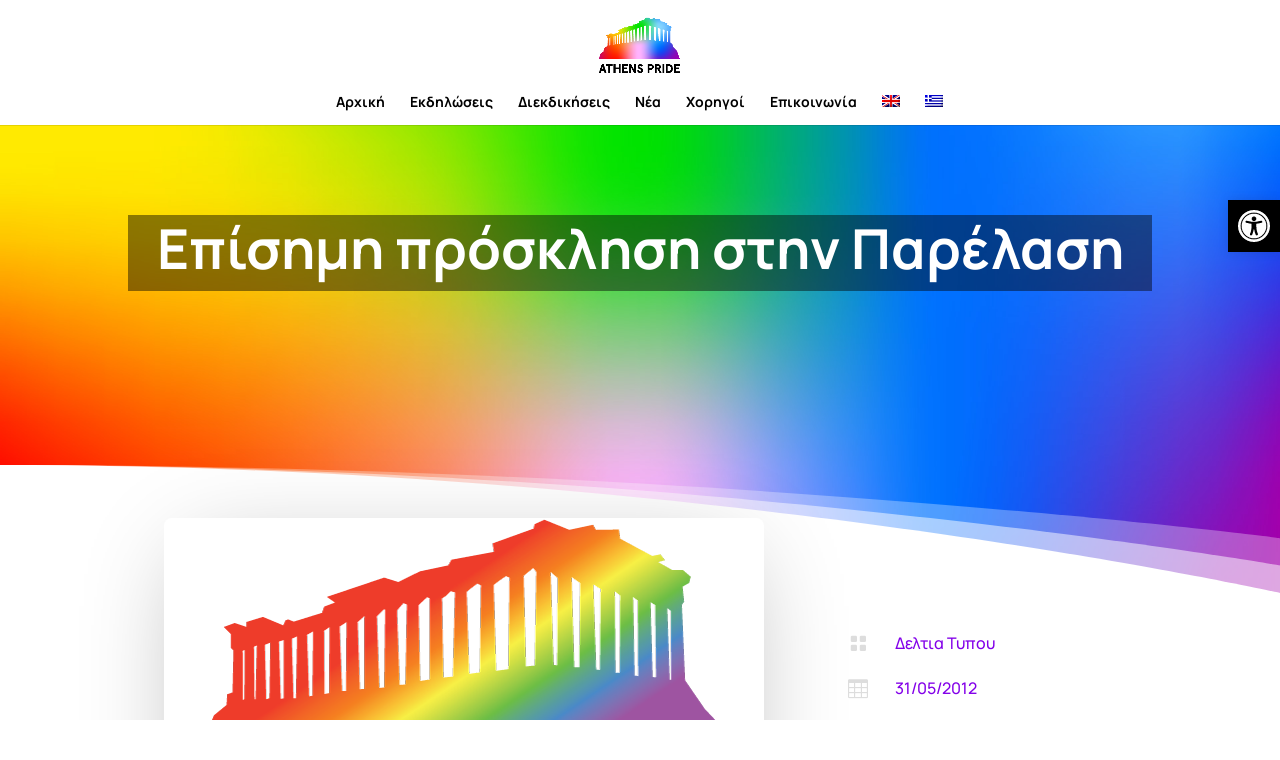

--- FILE ---
content_type: text/html; charset=utf-8
request_url: https://www.google.com/recaptcha/api2/anchor?ar=1&k=6LdynAIgAAAAAG4aRPlUmwpOVCRae35TVIRXFPlH&co=aHR0cHM6Ly9hdGhlbnNwcmlkZS5ldTo0NDM.&hl=en&v=N67nZn4AqZkNcbeMu4prBgzg&size=invisible&anchor-ms=20000&execute-ms=30000&cb=p7tfqjokrn9c
body_size: 48625
content:
<!DOCTYPE HTML><html dir="ltr" lang="en"><head><meta http-equiv="Content-Type" content="text/html; charset=UTF-8">
<meta http-equiv="X-UA-Compatible" content="IE=edge">
<title>reCAPTCHA</title>
<style type="text/css">
/* cyrillic-ext */
@font-face {
  font-family: 'Roboto';
  font-style: normal;
  font-weight: 400;
  font-stretch: 100%;
  src: url(//fonts.gstatic.com/s/roboto/v48/KFO7CnqEu92Fr1ME7kSn66aGLdTylUAMa3GUBHMdazTgWw.woff2) format('woff2');
  unicode-range: U+0460-052F, U+1C80-1C8A, U+20B4, U+2DE0-2DFF, U+A640-A69F, U+FE2E-FE2F;
}
/* cyrillic */
@font-face {
  font-family: 'Roboto';
  font-style: normal;
  font-weight: 400;
  font-stretch: 100%;
  src: url(//fonts.gstatic.com/s/roboto/v48/KFO7CnqEu92Fr1ME7kSn66aGLdTylUAMa3iUBHMdazTgWw.woff2) format('woff2');
  unicode-range: U+0301, U+0400-045F, U+0490-0491, U+04B0-04B1, U+2116;
}
/* greek-ext */
@font-face {
  font-family: 'Roboto';
  font-style: normal;
  font-weight: 400;
  font-stretch: 100%;
  src: url(//fonts.gstatic.com/s/roboto/v48/KFO7CnqEu92Fr1ME7kSn66aGLdTylUAMa3CUBHMdazTgWw.woff2) format('woff2');
  unicode-range: U+1F00-1FFF;
}
/* greek */
@font-face {
  font-family: 'Roboto';
  font-style: normal;
  font-weight: 400;
  font-stretch: 100%;
  src: url(//fonts.gstatic.com/s/roboto/v48/KFO7CnqEu92Fr1ME7kSn66aGLdTylUAMa3-UBHMdazTgWw.woff2) format('woff2');
  unicode-range: U+0370-0377, U+037A-037F, U+0384-038A, U+038C, U+038E-03A1, U+03A3-03FF;
}
/* math */
@font-face {
  font-family: 'Roboto';
  font-style: normal;
  font-weight: 400;
  font-stretch: 100%;
  src: url(//fonts.gstatic.com/s/roboto/v48/KFO7CnqEu92Fr1ME7kSn66aGLdTylUAMawCUBHMdazTgWw.woff2) format('woff2');
  unicode-range: U+0302-0303, U+0305, U+0307-0308, U+0310, U+0312, U+0315, U+031A, U+0326-0327, U+032C, U+032F-0330, U+0332-0333, U+0338, U+033A, U+0346, U+034D, U+0391-03A1, U+03A3-03A9, U+03B1-03C9, U+03D1, U+03D5-03D6, U+03F0-03F1, U+03F4-03F5, U+2016-2017, U+2034-2038, U+203C, U+2040, U+2043, U+2047, U+2050, U+2057, U+205F, U+2070-2071, U+2074-208E, U+2090-209C, U+20D0-20DC, U+20E1, U+20E5-20EF, U+2100-2112, U+2114-2115, U+2117-2121, U+2123-214F, U+2190, U+2192, U+2194-21AE, U+21B0-21E5, U+21F1-21F2, U+21F4-2211, U+2213-2214, U+2216-22FF, U+2308-230B, U+2310, U+2319, U+231C-2321, U+2336-237A, U+237C, U+2395, U+239B-23B7, U+23D0, U+23DC-23E1, U+2474-2475, U+25AF, U+25B3, U+25B7, U+25BD, U+25C1, U+25CA, U+25CC, U+25FB, U+266D-266F, U+27C0-27FF, U+2900-2AFF, U+2B0E-2B11, U+2B30-2B4C, U+2BFE, U+3030, U+FF5B, U+FF5D, U+1D400-1D7FF, U+1EE00-1EEFF;
}
/* symbols */
@font-face {
  font-family: 'Roboto';
  font-style: normal;
  font-weight: 400;
  font-stretch: 100%;
  src: url(//fonts.gstatic.com/s/roboto/v48/KFO7CnqEu92Fr1ME7kSn66aGLdTylUAMaxKUBHMdazTgWw.woff2) format('woff2');
  unicode-range: U+0001-000C, U+000E-001F, U+007F-009F, U+20DD-20E0, U+20E2-20E4, U+2150-218F, U+2190, U+2192, U+2194-2199, U+21AF, U+21E6-21F0, U+21F3, U+2218-2219, U+2299, U+22C4-22C6, U+2300-243F, U+2440-244A, U+2460-24FF, U+25A0-27BF, U+2800-28FF, U+2921-2922, U+2981, U+29BF, U+29EB, U+2B00-2BFF, U+4DC0-4DFF, U+FFF9-FFFB, U+10140-1018E, U+10190-1019C, U+101A0, U+101D0-101FD, U+102E0-102FB, U+10E60-10E7E, U+1D2C0-1D2D3, U+1D2E0-1D37F, U+1F000-1F0FF, U+1F100-1F1AD, U+1F1E6-1F1FF, U+1F30D-1F30F, U+1F315, U+1F31C, U+1F31E, U+1F320-1F32C, U+1F336, U+1F378, U+1F37D, U+1F382, U+1F393-1F39F, U+1F3A7-1F3A8, U+1F3AC-1F3AF, U+1F3C2, U+1F3C4-1F3C6, U+1F3CA-1F3CE, U+1F3D4-1F3E0, U+1F3ED, U+1F3F1-1F3F3, U+1F3F5-1F3F7, U+1F408, U+1F415, U+1F41F, U+1F426, U+1F43F, U+1F441-1F442, U+1F444, U+1F446-1F449, U+1F44C-1F44E, U+1F453, U+1F46A, U+1F47D, U+1F4A3, U+1F4B0, U+1F4B3, U+1F4B9, U+1F4BB, U+1F4BF, U+1F4C8-1F4CB, U+1F4D6, U+1F4DA, U+1F4DF, U+1F4E3-1F4E6, U+1F4EA-1F4ED, U+1F4F7, U+1F4F9-1F4FB, U+1F4FD-1F4FE, U+1F503, U+1F507-1F50B, U+1F50D, U+1F512-1F513, U+1F53E-1F54A, U+1F54F-1F5FA, U+1F610, U+1F650-1F67F, U+1F687, U+1F68D, U+1F691, U+1F694, U+1F698, U+1F6AD, U+1F6B2, U+1F6B9-1F6BA, U+1F6BC, U+1F6C6-1F6CF, U+1F6D3-1F6D7, U+1F6E0-1F6EA, U+1F6F0-1F6F3, U+1F6F7-1F6FC, U+1F700-1F7FF, U+1F800-1F80B, U+1F810-1F847, U+1F850-1F859, U+1F860-1F887, U+1F890-1F8AD, U+1F8B0-1F8BB, U+1F8C0-1F8C1, U+1F900-1F90B, U+1F93B, U+1F946, U+1F984, U+1F996, U+1F9E9, U+1FA00-1FA6F, U+1FA70-1FA7C, U+1FA80-1FA89, U+1FA8F-1FAC6, U+1FACE-1FADC, U+1FADF-1FAE9, U+1FAF0-1FAF8, U+1FB00-1FBFF;
}
/* vietnamese */
@font-face {
  font-family: 'Roboto';
  font-style: normal;
  font-weight: 400;
  font-stretch: 100%;
  src: url(//fonts.gstatic.com/s/roboto/v48/KFO7CnqEu92Fr1ME7kSn66aGLdTylUAMa3OUBHMdazTgWw.woff2) format('woff2');
  unicode-range: U+0102-0103, U+0110-0111, U+0128-0129, U+0168-0169, U+01A0-01A1, U+01AF-01B0, U+0300-0301, U+0303-0304, U+0308-0309, U+0323, U+0329, U+1EA0-1EF9, U+20AB;
}
/* latin-ext */
@font-face {
  font-family: 'Roboto';
  font-style: normal;
  font-weight: 400;
  font-stretch: 100%;
  src: url(//fonts.gstatic.com/s/roboto/v48/KFO7CnqEu92Fr1ME7kSn66aGLdTylUAMa3KUBHMdazTgWw.woff2) format('woff2');
  unicode-range: U+0100-02BA, U+02BD-02C5, U+02C7-02CC, U+02CE-02D7, U+02DD-02FF, U+0304, U+0308, U+0329, U+1D00-1DBF, U+1E00-1E9F, U+1EF2-1EFF, U+2020, U+20A0-20AB, U+20AD-20C0, U+2113, U+2C60-2C7F, U+A720-A7FF;
}
/* latin */
@font-face {
  font-family: 'Roboto';
  font-style: normal;
  font-weight: 400;
  font-stretch: 100%;
  src: url(//fonts.gstatic.com/s/roboto/v48/KFO7CnqEu92Fr1ME7kSn66aGLdTylUAMa3yUBHMdazQ.woff2) format('woff2');
  unicode-range: U+0000-00FF, U+0131, U+0152-0153, U+02BB-02BC, U+02C6, U+02DA, U+02DC, U+0304, U+0308, U+0329, U+2000-206F, U+20AC, U+2122, U+2191, U+2193, U+2212, U+2215, U+FEFF, U+FFFD;
}
/* cyrillic-ext */
@font-face {
  font-family: 'Roboto';
  font-style: normal;
  font-weight: 500;
  font-stretch: 100%;
  src: url(//fonts.gstatic.com/s/roboto/v48/KFO7CnqEu92Fr1ME7kSn66aGLdTylUAMa3GUBHMdazTgWw.woff2) format('woff2');
  unicode-range: U+0460-052F, U+1C80-1C8A, U+20B4, U+2DE0-2DFF, U+A640-A69F, U+FE2E-FE2F;
}
/* cyrillic */
@font-face {
  font-family: 'Roboto';
  font-style: normal;
  font-weight: 500;
  font-stretch: 100%;
  src: url(//fonts.gstatic.com/s/roboto/v48/KFO7CnqEu92Fr1ME7kSn66aGLdTylUAMa3iUBHMdazTgWw.woff2) format('woff2');
  unicode-range: U+0301, U+0400-045F, U+0490-0491, U+04B0-04B1, U+2116;
}
/* greek-ext */
@font-face {
  font-family: 'Roboto';
  font-style: normal;
  font-weight: 500;
  font-stretch: 100%;
  src: url(//fonts.gstatic.com/s/roboto/v48/KFO7CnqEu92Fr1ME7kSn66aGLdTylUAMa3CUBHMdazTgWw.woff2) format('woff2');
  unicode-range: U+1F00-1FFF;
}
/* greek */
@font-face {
  font-family: 'Roboto';
  font-style: normal;
  font-weight: 500;
  font-stretch: 100%;
  src: url(//fonts.gstatic.com/s/roboto/v48/KFO7CnqEu92Fr1ME7kSn66aGLdTylUAMa3-UBHMdazTgWw.woff2) format('woff2');
  unicode-range: U+0370-0377, U+037A-037F, U+0384-038A, U+038C, U+038E-03A1, U+03A3-03FF;
}
/* math */
@font-face {
  font-family: 'Roboto';
  font-style: normal;
  font-weight: 500;
  font-stretch: 100%;
  src: url(//fonts.gstatic.com/s/roboto/v48/KFO7CnqEu92Fr1ME7kSn66aGLdTylUAMawCUBHMdazTgWw.woff2) format('woff2');
  unicode-range: U+0302-0303, U+0305, U+0307-0308, U+0310, U+0312, U+0315, U+031A, U+0326-0327, U+032C, U+032F-0330, U+0332-0333, U+0338, U+033A, U+0346, U+034D, U+0391-03A1, U+03A3-03A9, U+03B1-03C9, U+03D1, U+03D5-03D6, U+03F0-03F1, U+03F4-03F5, U+2016-2017, U+2034-2038, U+203C, U+2040, U+2043, U+2047, U+2050, U+2057, U+205F, U+2070-2071, U+2074-208E, U+2090-209C, U+20D0-20DC, U+20E1, U+20E5-20EF, U+2100-2112, U+2114-2115, U+2117-2121, U+2123-214F, U+2190, U+2192, U+2194-21AE, U+21B0-21E5, U+21F1-21F2, U+21F4-2211, U+2213-2214, U+2216-22FF, U+2308-230B, U+2310, U+2319, U+231C-2321, U+2336-237A, U+237C, U+2395, U+239B-23B7, U+23D0, U+23DC-23E1, U+2474-2475, U+25AF, U+25B3, U+25B7, U+25BD, U+25C1, U+25CA, U+25CC, U+25FB, U+266D-266F, U+27C0-27FF, U+2900-2AFF, U+2B0E-2B11, U+2B30-2B4C, U+2BFE, U+3030, U+FF5B, U+FF5D, U+1D400-1D7FF, U+1EE00-1EEFF;
}
/* symbols */
@font-face {
  font-family: 'Roboto';
  font-style: normal;
  font-weight: 500;
  font-stretch: 100%;
  src: url(//fonts.gstatic.com/s/roboto/v48/KFO7CnqEu92Fr1ME7kSn66aGLdTylUAMaxKUBHMdazTgWw.woff2) format('woff2');
  unicode-range: U+0001-000C, U+000E-001F, U+007F-009F, U+20DD-20E0, U+20E2-20E4, U+2150-218F, U+2190, U+2192, U+2194-2199, U+21AF, U+21E6-21F0, U+21F3, U+2218-2219, U+2299, U+22C4-22C6, U+2300-243F, U+2440-244A, U+2460-24FF, U+25A0-27BF, U+2800-28FF, U+2921-2922, U+2981, U+29BF, U+29EB, U+2B00-2BFF, U+4DC0-4DFF, U+FFF9-FFFB, U+10140-1018E, U+10190-1019C, U+101A0, U+101D0-101FD, U+102E0-102FB, U+10E60-10E7E, U+1D2C0-1D2D3, U+1D2E0-1D37F, U+1F000-1F0FF, U+1F100-1F1AD, U+1F1E6-1F1FF, U+1F30D-1F30F, U+1F315, U+1F31C, U+1F31E, U+1F320-1F32C, U+1F336, U+1F378, U+1F37D, U+1F382, U+1F393-1F39F, U+1F3A7-1F3A8, U+1F3AC-1F3AF, U+1F3C2, U+1F3C4-1F3C6, U+1F3CA-1F3CE, U+1F3D4-1F3E0, U+1F3ED, U+1F3F1-1F3F3, U+1F3F5-1F3F7, U+1F408, U+1F415, U+1F41F, U+1F426, U+1F43F, U+1F441-1F442, U+1F444, U+1F446-1F449, U+1F44C-1F44E, U+1F453, U+1F46A, U+1F47D, U+1F4A3, U+1F4B0, U+1F4B3, U+1F4B9, U+1F4BB, U+1F4BF, U+1F4C8-1F4CB, U+1F4D6, U+1F4DA, U+1F4DF, U+1F4E3-1F4E6, U+1F4EA-1F4ED, U+1F4F7, U+1F4F9-1F4FB, U+1F4FD-1F4FE, U+1F503, U+1F507-1F50B, U+1F50D, U+1F512-1F513, U+1F53E-1F54A, U+1F54F-1F5FA, U+1F610, U+1F650-1F67F, U+1F687, U+1F68D, U+1F691, U+1F694, U+1F698, U+1F6AD, U+1F6B2, U+1F6B9-1F6BA, U+1F6BC, U+1F6C6-1F6CF, U+1F6D3-1F6D7, U+1F6E0-1F6EA, U+1F6F0-1F6F3, U+1F6F7-1F6FC, U+1F700-1F7FF, U+1F800-1F80B, U+1F810-1F847, U+1F850-1F859, U+1F860-1F887, U+1F890-1F8AD, U+1F8B0-1F8BB, U+1F8C0-1F8C1, U+1F900-1F90B, U+1F93B, U+1F946, U+1F984, U+1F996, U+1F9E9, U+1FA00-1FA6F, U+1FA70-1FA7C, U+1FA80-1FA89, U+1FA8F-1FAC6, U+1FACE-1FADC, U+1FADF-1FAE9, U+1FAF0-1FAF8, U+1FB00-1FBFF;
}
/* vietnamese */
@font-face {
  font-family: 'Roboto';
  font-style: normal;
  font-weight: 500;
  font-stretch: 100%;
  src: url(//fonts.gstatic.com/s/roboto/v48/KFO7CnqEu92Fr1ME7kSn66aGLdTylUAMa3OUBHMdazTgWw.woff2) format('woff2');
  unicode-range: U+0102-0103, U+0110-0111, U+0128-0129, U+0168-0169, U+01A0-01A1, U+01AF-01B0, U+0300-0301, U+0303-0304, U+0308-0309, U+0323, U+0329, U+1EA0-1EF9, U+20AB;
}
/* latin-ext */
@font-face {
  font-family: 'Roboto';
  font-style: normal;
  font-weight: 500;
  font-stretch: 100%;
  src: url(//fonts.gstatic.com/s/roboto/v48/KFO7CnqEu92Fr1ME7kSn66aGLdTylUAMa3KUBHMdazTgWw.woff2) format('woff2');
  unicode-range: U+0100-02BA, U+02BD-02C5, U+02C7-02CC, U+02CE-02D7, U+02DD-02FF, U+0304, U+0308, U+0329, U+1D00-1DBF, U+1E00-1E9F, U+1EF2-1EFF, U+2020, U+20A0-20AB, U+20AD-20C0, U+2113, U+2C60-2C7F, U+A720-A7FF;
}
/* latin */
@font-face {
  font-family: 'Roboto';
  font-style: normal;
  font-weight: 500;
  font-stretch: 100%;
  src: url(//fonts.gstatic.com/s/roboto/v48/KFO7CnqEu92Fr1ME7kSn66aGLdTylUAMa3yUBHMdazQ.woff2) format('woff2');
  unicode-range: U+0000-00FF, U+0131, U+0152-0153, U+02BB-02BC, U+02C6, U+02DA, U+02DC, U+0304, U+0308, U+0329, U+2000-206F, U+20AC, U+2122, U+2191, U+2193, U+2212, U+2215, U+FEFF, U+FFFD;
}
/* cyrillic-ext */
@font-face {
  font-family: 'Roboto';
  font-style: normal;
  font-weight: 900;
  font-stretch: 100%;
  src: url(//fonts.gstatic.com/s/roboto/v48/KFO7CnqEu92Fr1ME7kSn66aGLdTylUAMa3GUBHMdazTgWw.woff2) format('woff2');
  unicode-range: U+0460-052F, U+1C80-1C8A, U+20B4, U+2DE0-2DFF, U+A640-A69F, U+FE2E-FE2F;
}
/* cyrillic */
@font-face {
  font-family: 'Roboto';
  font-style: normal;
  font-weight: 900;
  font-stretch: 100%;
  src: url(//fonts.gstatic.com/s/roboto/v48/KFO7CnqEu92Fr1ME7kSn66aGLdTylUAMa3iUBHMdazTgWw.woff2) format('woff2');
  unicode-range: U+0301, U+0400-045F, U+0490-0491, U+04B0-04B1, U+2116;
}
/* greek-ext */
@font-face {
  font-family: 'Roboto';
  font-style: normal;
  font-weight: 900;
  font-stretch: 100%;
  src: url(//fonts.gstatic.com/s/roboto/v48/KFO7CnqEu92Fr1ME7kSn66aGLdTylUAMa3CUBHMdazTgWw.woff2) format('woff2');
  unicode-range: U+1F00-1FFF;
}
/* greek */
@font-face {
  font-family: 'Roboto';
  font-style: normal;
  font-weight: 900;
  font-stretch: 100%;
  src: url(//fonts.gstatic.com/s/roboto/v48/KFO7CnqEu92Fr1ME7kSn66aGLdTylUAMa3-UBHMdazTgWw.woff2) format('woff2');
  unicode-range: U+0370-0377, U+037A-037F, U+0384-038A, U+038C, U+038E-03A1, U+03A3-03FF;
}
/* math */
@font-face {
  font-family: 'Roboto';
  font-style: normal;
  font-weight: 900;
  font-stretch: 100%;
  src: url(//fonts.gstatic.com/s/roboto/v48/KFO7CnqEu92Fr1ME7kSn66aGLdTylUAMawCUBHMdazTgWw.woff2) format('woff2');
  unicode-range: U+0302-0303, U+0305, U+0307-0308, U+0310, U+0312, U+0315, U+031A, U+0326-0327, U+032C, U+032F-0330, U+0332-0333, U+0338, U+033A, U+0346, U+034D, U+0391-03A1, U+03A3-03A9, U+03B1-03C9, U+03D1, U+03D5-03D6, U+03F0-03F1, U+03F4-03F5, U+2016-2017, U+2034-2038, U+203C, U+2040, U+2043, U+2047, U+2050, U+2057, U+205F, U+2070-2071, U+2074-208E, U+2090-209C, U+20D0-20DC, U+20E1, U+20E5-20EF, U+2100-2112, U+2114-2115, U+2117-2121, U+2123-214F, U+2190, U+2192, U+2194-21AE, U+21B0-21E5, U+21F1-21F2, U+21F4-2211, U+2213-2214, U+2216-22FF, U+2308-230B, U+2310, U+2319, U+231C-2321, U+2336-237A, U+237C, U+2395, U+239B-23B7, U+23D0, U+23DC-23E1, U+2474-2475, U+25AF, U+25B3, U+25B7, U+25BD, U+25C1, U+25CA, U+25CC, U+25FB, U+266D-266F, U+27C0-27FF, U+2900-2AFF, U+2B0E-2B11, U+2B30-2B4C, U+2BFE, U+3030, U+FF5B, U+FF5D, U+1D400-1D7FF, U+1EE00-1EEFF;
}
/* symbols */
@font-face {
  font-family: 'Roboto';
  font-style: normal;
  font-weight: 900;
  font-stretch: 100%;
  src: url(//fonts.gstatic.com/s/roboto/v48/KFO7CnqEu92Fr1ME7kSn66aGLdTylUAMaxKUBHMdazTgWw.woff2) format('woff2');
  unicode-range: U+0001-000C, U+000E-001F, U+007F-009F, U+20DD-20E0, U+20E2-20E4, U+2150-218F, U+2190, U+2192, U+2194-2199, U+21AF, U+21E6-21F0, U+21F3, U+2218-2219, U+2299, U+22C4-22C6, U+2300-243F, U+2440-244A, U+2460-24FF, U+25A0-27BF, U+2800-28FF, U+2921-2922, U+2981, U+29BF, U+29EB, U+2B00-2BFF, U+4DC0-4DFF, U+FFF9-FFFB, U+10140-1018E, U+10190-1019C, U+101A0, U+101D0-101FD, U+102E0-102FB, U+10E60-10E7E, U+1D2C0-1D2D3, U+1D2E0-1D37F, U+1F000-1F0FF, U+1F100-1F1AD, U+1F1E6-1F1FF, U+1F30D-1F30F, U+1F315, U+1F31C, U+1F31E, U+1F320-1F32C, U+1F336, U+1F378, U+1F37D, U+1F382, U+1F393-1F39F, U+1F3A7-1F3A8, U+1F3AC-1F3AF, U+1F3C2, U+1F3C4-1F3C6, U+1F3CA-1F3CE, U+1F3D4-1F3E0, U+1F3ED, U+1F3F1-1F3F3, U+1F3F5-1F3F7, U+1F408, U+1F415, U+1F41F, U+1F426, U+1F43F, U+1F441-1F442, U+1F444, U+1F446-1F449, U+1F44C-1F44E, U+1F453, U+1F46A, U+1F47D, U+1F4A3, U+1F4B0, U+1F4B3, U+1F4B9, U+1F4BB, U+1F4BF, U+1F4C8-1F4CB, U+1F4D6, U+1F4DA, U+1F4DF, U+1F4E3-1F4E6, U+1F4EA-1F4ED, U+1F4F7, U+1F4F9-1F4FB, U+1F4FD-1F4FE, U+1F503, U+1F507-1F50B, U+1F50D, U+1F512-1F513, U+1F53E-1F54A, U+1F54F-1F5FA, U+1F610, U+1F650-1F67F, U+1F687, U+1F68D, U+1F691, U+1F694, U+1F698, U+1F6AD, U+1F6B2, U+1F6B9-1F6BA, U+1F6BC, U+1F6C6-1F6CF, U+1F6D3-1F6D7, U+1F6E0-1F6EA, U+1F6F0-1F6F3, U+1F6F7-1F6FC, U+1F700-1F7FF, U+1F800-1F80B, U+1F810-1F847, U+1F850-1F859, U+1F860-1F887, U+1F890-1F8AD, U+1F8B0-1F8BB, U+1F8C0-1F8C1, U+1F900-1F90B, U+1F93B, U+1F946, U+1F984, U+1F996, U+1F9E9, U+1FA00-1FA6F, U+1FA70-1FA7C, U+1FA80-1FA89, U+1FA8F-1FAC6, U+1FACE-1FADC, U+1FADF-1FAE9, U+1FAF0-1FAF8, U+1FB00-1FBFF;
}
/* vietnamese */
@font-face {
  font-family: 'Roboto';
  font-style: normal;
  font-weight: 900;
  font-stretch: 100%;
  src: url(//fonts.gstatic.com/s/roboto/v48/KFO7CnqEu92Fr1ME7kSn66aGLdTylUAMa3OUBHMdazTgWw.woff2) format('woff2');
  unicode-range: U+0102-0103, U+0110-0111, U+0128-0129, U+0168-0169, U+01A0-01A1, U+01AF-01B0, U+0300-0301, U+0303-0304, U+0308-0309, U+0323, U+0329, U+1EA0-1EF9, U+20AB;
}
/* latin-ext */
@font-face {
  font-family: 'Roboto';
  font-style: normal;
  font-weight: 900;
  font-stretch: 100%;
  src: url(//fonts.gstatic.com/s/roboto/v48/KFO7CnqEu92Fr1ME7kSn66aGLdTylUAMa3KUBHMdazTgWw.woff2) format('woff2');
  unicode-range: U+0100-02BA, U+02BD-02C5, U+02C7-02CC, U+02CE-02D7, U+02DD-02FF, U+0304, U+0308, U+0329, U+1D00-1DBF, U+1E00-1E9F, U+1EF2-1EFF, U+2020, U+20A0-20AB, U+20AD-20C0, U+2113, U+2C60-2C7F, U+A720-A7FF;
}
/* latin */
@font-face {
  font-family: 'Roboto';
  font-style: normal;
  font-weight: 900;
  font-stretch: 100%;
  src: url(//fonts.gstatic.com/s/roboto/v48/KFO7CnqEu92Fr1ME7kSn66aGLdTylUAMa3yUBHMdazQ.woff2) format('woff2');
  unicode-range: U+0000-00FF, U+0131, U+0152-0153, U+02BB-02BC, U+02C6, U+02DA, U+02DC, U+0304, U+0308, U+0329, U+2000-206F, U+20AC, U+2122, U+2191, U+2193, U+2212, U+2215, U+FEFF, U+FFFD;
}

</style>
<link rel="stylesheet" type="text/css" href="https://www.gstatic.com/recaptcha/releases/N67nZn4AqZkNcbeMu4prBgzg/styles__ltr.css">
<script nonce="GO10peoGgdWgZC3_WPNjaQ" type="text/javascript">window['__recaptcha_api'] = 'https://www.google.com/recaptcha/api2/';</script>
<script type="text/javascript" src="https://www.gstatic.com/recaptcha/releases/N67nZn4AqZkNcbeMu4prBgzg/recaptcha__en.js" nonce="GO10peoGgdWgZC3_WPNjaQ">
      
    </script></head>
<body><div id="rc-anchor-alert" class="rc-anchor-alert"></div>
<input type="hidden" id="recaptcha-token" value="[base64]">
<script type="text/javascript" nonce="GO10peoGgdWgZC3_WPNjaQ">
      recaptcha.anchor.Main.init("[\x22ainput\x22,[\x22bgdata\x22,\x22\x22,\[base64]/[base64]/[base64]/[base64]/[base64]/UltsKytdPUU6KEU8MjA0OD9SW2wrK109RT4+NnwxOTI6KChFJjY0NTEyKT09NTUyOTYmJk0rMTxjLmxlbmd0aCYmKGMuY2hhckNvZGVBdChNKzEpJjY0NTEyKT09NTYzMjA/[base64]/[base64]/[base64]/[base64]/[base64]/[base64]/[base64]\x22,\[base64]\\u003d\\u003d\x22,\x22WksUZRpRw6o0eiHDqn4Bw67DhcKCaVgxYsKNB8K+GjhvwrTCqV5rVBleD8KVwrnDkBA0wqJGw5B7FGzDskjCvcKkCsK+wpTDksOjwofDlcO1JgHCusK9ZyrCjcOKwoNcwoTDm8KtwoJwb8O9wp1AwpUQwp3DnEUNw7JmfcO/wpgFMMOBw6DCocOQw6IpwqjDpcOjQMKUw6BWwr3CtQgpPcOVw7Icw73CpnDCjXnDpQwCwqtfVFzCinrDkAYOwrLDosO1dgpGw7BaJnzCicOxw4rCvjXDuDfDqiPCrsOlwpBPw6Acw43CrmjCqcK3aMKDw5Eddm1Aw5w/[base64]/DqmHDsMOLcWfCrcO/SMKGwqvDh8Orw5/CksK0woNjw4MswqlAw4zDgFPCiWDDi2TDrcKZw67DiTB1wpBDd8KzG8KSBcO6wpXCmcK5ecKDwoVrO0hAOcKzAMOMw6wLwoh7Y8K1wrUFbCVmw5BrVsKMwo0uw5XDl1F/bD/Dq8OxwqHCmMOGGz7CjsOCwos7wowfw7pQMsOCc2djDsOeZcKmFcOEIzfCinUxw4XDtUQBw7J9wqgKw4XCgFQoCMOTwoTDgG8qw4HCjHzCqcKiGE/DmcO9OX5vY1ctKMKRwrfDjH3CucOmw5nDrGHDicOMWjPDlzd2wr1vw5NBwpzCnsK2wqwUFMKEbQnCkgnCjgjCljjDrUM7w7jDvcKWNCE6w7MJRcOJwpAkWsO3W2hZdMOuI8O/[base64]/wqMEScO/wq4BdcOTRcOfGMO2LSJMw48VwqV+w4XDh27DnQ/CssOmwq/CscKxCcKJw7HCtjHDvcOYUcO8QlE7LAgENMKiwoPCnAwIw7/[base64]/DnMK1wqQgwpTCmG8xw5RPw77CiRXCksOQw5rCgMOzAcOzB8OlAsONDMKGw7ZvZMOaw6jDuFdCf8OIK8KzZ8OoMMKSDTPDusKOwokSaC7CpxjDucOkw6HCsBEswo1fwrfDtB3DnGBGwrnDv8Kaw5/DtnhVw7ZsP8K8FMOjwrpXDsOJY2hcw6PCtzTDosKywpcWBsKOGAgpwqM5wrwjKxvDhDVEw6IJw6Zhw6/CjUvCun8bw5/DoQYnDHfCkFtSwoHCmGTDj0HDjsOyTkM4w4nCjF/DlC7CvcKCw4/CoMKgw6pzwptUMS3DrTknw7XCusKzPMK3wpnCqMKRwo9fKsOuJsKIwpBcw4sJXTM4QjrCgcO1wozDtzHCkFLDgHzDpj0Jdmc2UVrCi8KrY2g3w6jCjsK2wqE/AcKtwpVhfhzClBYHw7/CpsOjw4bCs38xawzCgF97wq0TFMOCwpjDkzjDkcOcw584wrsOwr5Qw5IEwobDp8O9w7/ChcKcLsKgw5B2w4nCoQVacMOzI8ORw4LDrsKFwqXChMKUN8KZwrTDuiFfwrxgwp1udRTCt37Cgx9/[base64]/[base64]/DhGRuw7x3wpHCqnVRwp3ChHzDv8KXw6BZw5PDnMOTwpEnVsO/K8OGwqXDncK1woZLW1Ilw75gw4nCkHzClAIDayoqH1bCisKlfsKXwp51JcOnW8K+TRp3V8ORBiAow4JJw4oYTsKXW8OSwrfCjUPCkTUDFMK+wrvDog0iUcKCNMOaX1UfwqDDusO1GmXDucKvw7MWdR/DvsKfw41gUsKkQSvDj3JkwqRKwrHDtMOWZcOJwqTCisKlwp/CjC97w4rCoMOrD2nDhMKQw6pkNMK4ChMnJcOCBcORwp/DlzUiZcORTMO8wp7CqTXCq8O6RMOhGgLCrcKcKMK4w4w/XnsDe8KFZMO7w6DCscOwwrUpUMO2bMKfw4wWw7vCg8KSQxHDsRhlwqpvNC8sw6TDvX3CnMOpeQFjwoMMSXPDmcOLw7/CoMKuwonCscKbwoLDiysqwoTChVjClsKIwqNAWSPDtcOswqbCj8KDwpFuwo/DqzIofVXDnlHChgwgSlDDjiUnwq/CjQ4GM8OFGVphTsKBw4PDqsONw7HDjmM3XMO4LcKdO8OWw78uLMKCLsK0wqDDm2jCgsO+wqF8wpHCixU9BCfCgcO7wq0nK10Awoddw5EKEcKfw6TCkTk3wqNcbRXDmsKDwq9Xw7/[base64]/CisKNw5ZjJcO2DsO/w47DgQRAPcOXw5LCsMKGw4QKwqbCgXwkfsO/IFRQN8Ovw7o9JMOBc8OUP3rCtUVaIMKuRyjDmMOWFiLCtsOBw43DmsKSN8Ovwo7DlU/CnMO/w5PDtxfDgWfCu8OcTMK5w4QOShdNwrcSFjgnw5TCm8ONw6vDk8KHwoXCncKKwrtxc8Odw5/ChcOVw48lawPDmGErU0Jmw6QIw54awqnClV3CoVVFEAvCn8OcX0/[base64]/[base64]/DhF3Cs8KbwqBHEBV9w7jDgSEnbVfCinDDmA8pTDnChcO7fMOoSzBCwohqEcKMw5Aca1YwbMOCw5LCrsKzCw1Qw6bCpMKMDEstfcOjCsKPWyXCkXUKwqfDj8OBwrM/OUzDpsKpJ8KpAWfDjDrDmMKxTihMIQXClMKmwr4KwrgsNsOQCcKLw77DgcOuaEgTwo1kfMOKAsKGw7DCpWtrMcKswqpcGwMjN8OXw5rCp3bDjMONwr3DrcKXw6vCr8KGEsKcbx8qVWHDjMKtw5shE8OdwrfCgGPCs8Kew43CuMKMw6/Dr8Onw6fCtsO4wrkWw5ZlwojCk8KFcXHDs8KZdTt5w5Q4HDYKw7zDvF7ClmzDr8OQw5Q/ZnDCtApCw4fCqRjDkMKoccKlVsOwZHrCqcKXSE/Dq3sZY8K9W8OXw4cfw7wcKGtAw4xHw58MEMOzN8KLw5RzOsO2wpjCg8KnPiFmw4xTw7XDoDNxw7jDm8KKNWzDpcKIw75jH8KsH8KqwpXDusOQHcORVCJSw4sWC8OlRcKew4/DsC96wp1NHz9JwqPDnsK0IsOhwr8/w5rDp8ODwqDChClFDMKvQ8KiIx7DuQfCjcO9wqXDhMKjwp3Ci8OEJGsfw6kmE3dLYsOZJyDCm8KgCMKLUMKlwqPCiHTDhFsqw4d5wplnwqbDnDpZKsONw7fDkFFrwqNCHsK4w6vChsK6w5MKC8K8Pl1owo/DnMOERcO+U8OZC8Kwwr1ow4LDlU57w5gyC0dtw6fCqsKqwqPClDMIIsOCw5HCrsKlcMOzQMO+fztkwqNLw6LDk8KLwpPCu8KrCMO+wq5UwocNRMOgwpzCs3xpWcO0A8ODwrhmLVbDjkDDplTDrk3DrsK4wqhxw6fDt8Kgw7RWEwTCuw/[base64]/DmHHDm8Oow7A5MlbCp2RMBsOYwqVEwrzDt8KOw6Emw582esOnHcORwqkaF8Kfwr3CmsKkw6N4w79nw7chwroWMcOZwqdiTRvCrGkzw6XDjCDCj8OowpcaEVvCuDhnw7h9woMbZcOJYsOGw7IAwpx1wqxNw599V3TDhhDCvDDDpFhcw4/[base64]/WcOzw7/Cu8Oww5AZJm7Cm8KWFsKywpzDrn7DgB8gwqoXwp1Dwp85C8O8TcK/[base64]/JmLClMOgRljDhlXDhFvCrl3CpcKGw4V4w7zCjFR7LmLDjcOET8KAwr9SK3DCi8KlSggcwpk8Bj0UMVQww5PCusOlwol8w5vDhcONA8KYXMKjKSbDrMKxOMOzIMOpw4lnSwTCrsODOMKGJsOywo5uNnNWwp/DrhMDKsOTwrLDuMK8wo01w4XCtC98LWVLaMKEEsKBw4Izw4hxJsKcckpuwqnCs3bDpFPCosKlw7fCu8KrwrAsw7JoNcOTw6TCk8O4ajjCg2xAwp/[base64]/[base64]/CtFrDv2tfwo9RQWoaD8KBwqDDqyTDgCgEwpTCsk/DosO8RsKowqxsworDvMKfwrBMwq/CmsK6w7F/w5dvwoPDhcOew5rCrT/DmRHCjsOBcjnCi8KuO8OtwqPCkn7Dk8KKw6JRdsKuw4EbEMOLW8O7woYKB8OQw7bCkcOSZjbCul/DkV8uwoFSTHJGKkfDr0fCrsKrWCFowpIawptKwqjDvcOlw7JZJMOCw7EqwqJCw6rDogjDm2DDr8Kuw5XDnQzCsMOEwpLDuA/CmMK2FMKgKR/DhjLCj0fCt8O8Olccw4jDrMO1w65JYCxAwpHDl2rDn8KhUWDCp8OEw4DCmsKYwqnCosO5wqwKwo/CsUDClAHCp1jDv8KOEBbDqsKNBcOoCsOQL08vw77Cu1vDgiMkw57CqsOawqZULsOmLHNpRsKcwoZtwqnCvcO/JMKlR091wr/DvU/DmnQQcRnDt8OIwox5w41cwqjCp3jCusOka8OMw7l8PcO3KcKCw4XDkGITO8OtTW3CgzHCtWxpRsO9wrXCrksVK8KWwqVqdcO+SjrDo8KlBsK3E8OUFQzCiMOBOcOaK3wIdUrDn8KzHMKewp5ZFTVxwpQ4BcKXw7nDoMK1BcK5wrgAYW/[base64]/[base64]/DMK5wqDCggFuw654wrPDijkfwp4/w4vDmcKfQcKDw4jDrHBCw6h2NDAUw7jDp8Khw4LDj8KdQlDDv2vCicKHXwEpEXzDicKAAMO1XwlaDAQ6EUvDuMOUHn4uDFhcw7fDvT7DgMKww5YHw4LDp0AmwpkOwo1+e33DqcOtJ8KuwrnDiMKsV8K9YcKxIz1eExUhNgpfwpfCgkjCgkY1FQ/DvsO8NEDDq8KeX2fClFwxScKSUVvDvsOQw7jCq00NZcK2e8O3w4c/wqzCssOOSgk+w7zCk8O3wq9pRA/CjMKIw7Zpw5DCnMO1C8OKdwB+w7vCiMOSw6Ijwr3Dm3DChgpNWsKAwpITJG4lGMKFesORworDlcKbw6vDhcKyw7NawoTCq8OhEsKdAMODdR/CpMOwwpB7wroSwqACZB/Ch2nCqjltMcOpP03Dq8K8AsKyWUfCuMOGLcOmQmnDgcOjf1/DrR/DtsO7E8KcPz3DvMK7Z0pPcy50WMO4Yi0yw7gPBsKNwroYwo/ClHFOwqrCtMKjwoPCt8KCO8OdKwIPYScvc3vCuMO6GEQSIsOicXzChMOIw6HDtXoSwrzCp8O4SHIIwpwoI8KwcMKYQyjCpMKrwqAXLm/CmsO5P8K7wo47wo3Dl0rCng3DpV5Xw7dZw7/Dp8Oiw4tJJTPDmsOqwrHDlCp7w5zDicKZLsKGw7jDgE/Dh8OIwojDsMKzwqbDqcKDwpDCkgvCj8OTw6E2TgRjwoDCt8OEw4DDnygoGzbDuGAde8OiDMK7w5vCi8Oww6lXw7hUCcOXKB7CrifCt0fCmcKrYMK2w6RgLcO+GMOhwrrCk8O7GcOOTcKrw7fCohoxA8K2cRDCvF/Dv1bDsG4Kw6MkLVXCpsKCwqDCp8KZJsKUCsKUe8KMbMKVIXFVw6JYRms/wq/DvcOqJSrDvsKBKcOrwop0wrQgXMObwpTDpcK/[base64]/[base64]/ClxQ9BibCjsKzU8Opw6rCm8O+wqMpBX/DhsOew6DCh8KCZsOnH3DDqi5Dw59iwo/[base64]/CnsOZRA7Ch8OxZsK8wrPCgSLCocOIB8OqPUzDk3BAwoHDm8Kjb8OcwoPCmsOtw4fDnzMRw4LCoywOwpZQwqxowo3CrcOoN0HDoUpGGycUIhcLLsO7wpERHsOgw5p8w7XDpsK/EsKJwpBoFnoiw4QcZg9NwphvLMO+BVorwqvCj8Oowq46XcK3fcOmw4bDncKawo9bwrzDu8KVAcK8w7vDjmfCmzEqLsOfKyHCpibCjFwkHVLCosKZw7Yfw64FCcOCVzLDmMKww6/DncK/WE7DhcKKwpoDwo4vNlVGRMO6Iic+w7PDuMOPXgEHSHh7WcKbUMKoJw7CsiwQe8KlIsK+bAAaw63Dv8KCacOZw4BCKE/[base64]/CkUHDosK/w7k+HUvDqsO+wrLDocOow4rCvsKOw6IgU8KMNz0JwozCpcO3SBfCrH1odMOsBUXDusKdwq5FFcOhwoFkw57DhsOZOxcXwoLCucO6I1gzwonDkhzDvBPDn8O3N8O4HioQw5/DhgXDryPCtx9rw7ZecsOVw6jDqTtsw7B/[base64]/HcOOw6TDtX9QAQ/ChsO7HsKSw7zDnwjDgsO4acOsAGxQasOnS8OwTgIeZcOcA8K+wp/CvsKCwqvDvyQCw6Z/w4PDgMORKsK/bMKYH8OqGMO/dcKXw6/[base64]/Ct2/DhwHCssO0ShfDhcKww4zDg1JNw5V3w67ChDrCm8KsLMK1w47DrMOHw77ChxN8wrnCuz17wofCm8O0wpLDhx5swp3DsFTCicKQcMK/wpfDoxJGw71lUFzCtcK4wr4cwpVodWtcw5bCj3V/woEhwoPDtgQzDytjw70/wq7Cq3hSw5luw7XDiHrDsMOyMMO0w67DvMKBJ8O2w4VfHMO6w6EawpAywqTDnMOFIC8IwqvCssOzwrk5w5TCsRXDscKfLRjDpTQywqfCsMOMw6Fnw7h7YcKDSyR3eEZiIcKJMMKNwrYnfivCvcOYVG/[base64]/[base64]/[base64]/[base64]/CoSzCvMO+LcOoZMOxwq/DkwlyESVfWA/DmXDDsC7DhknDnGJueSpgN8KMAT3DmT7DljDCo8KOw53Dh8KiIsK1wo1LD8OKZ8KGw4/CrmrDlAoeLMKuwoM2OitBbmguFMOlRDfDocOTwolkw5F5wr8cPifCnnjChMOjwo3DqkM6w5fDiW9Vw6jCjAHCkiR9Kj3DlcOTw5/Ct8Kpw71Owq7Dtk7CksOgw7XDqmrChkTCucOgdDhFI8Ojw4B3wp7Dg31ow5JpwrV/[base64]/[base64]/CocOswojCo8Oyw6rDtsOmAMK+LcOOwpfCtAfCoMKww7VreGxLwpzDpsOgbsOQNMK6BsK0wpAdCE48bSheR0TCrFLDtlnCosKgwq3Cq1/DnsOaYMKmfcK3GGoZwqg4DVQJwqwCwrDDicOWw4Z2RX7DvMOmw5HCsE7DsMO3woZeZMOYwq9oGsOOQRTCuE9mwrNhDGzCpCbCnV/CsMObCcKpM3HDisOnwrrDvXJ4w6PDjsKFw5zCpcKkacKXCwpxFcKTw7U5CR3Ck2DCu3LDmMOmD2MYwpZ1SQRBe8KGwonCrMOQN07CtwYyRT4uZn3Dh3woNzTDkHDDqjxVN23ClcOswoDDmsKHw4TCi0oww4TDvsKYwr8SOsO1HcKow4kVw5ZUwo/[base64]/Dg8OzwqrDh8OgwqfDjj5zw411w5fDnCXCm8Ofd8OiwpvCmsKhA8O3aSEbMcObwqrDkyXDqMOLZ8KMw7dzw5QmwrDDgMKyw7jDmn/[base64]/[base64]/CmMOJegfDv8KvDXUuw6NYwpMFw54hw4R1YsOqMgXDtcK7IcOeBVJAwrfDtzjCjsO/w7dhw4pBVsOvw7Yqw5AMwrjDp8OCwrcrNlNow67DkcKXZcKJcCbChCtGwp7DksKyw6IzIRtRw7nDmsOvNzAYwq/DuMKFZsO2w7nDiFknSFXCt8ODUcOow4zDowPCu8O6wrvDi8OBRkB3WcKfwpEbwoPCmcKswrjChDjDlsKOwrM/bsOtwpB4GsOEw41PMMKjJcKsw5w7FMK0PsKHwqzDrXk1w6F+wpInwoUAGsO6w59nw6UXw4Vfw6TCq8ODw7gFMHXDvcOJw7cCScKvw7UQwqU+w4XCk2rCn2dMwo/DjMOzw5dgw6gGLsKRQMK0w4PCjBTCjXbDjm7ChcKYe8Ood8KtKMKqdMOkw7hKwpPChcKAw6nCvsKBw5HCrcOVXCB2w70mU8KtIjPChsOvU0fDiz81bMK0SMKFfMK3wplIw40Iw4cCw5dqAVs9cinCvFgcwp/DgcKeZ3PDsAbDkcKHwqFkwrXChWfDvcOsTsKBGjYZXMOuSsKuEAnDuWLDrk1EecKww53DmMKUwrbDig7Dt8Kkw73DpFrChztNw6Miw40Zwr5xw5XDosK5w5PDsMOKwpIRYT0qCUjCvMOpwo86WsKWVmYnw78hw7XDn8O3woYqw7tHw7PCosKgw57DhcO/w6E/OH/DrEbDsjMlw4wiwqZvwpXCm3g/[base64]/[base64]/[base64]/[base64]/woDDlcKuYcODdgvDmcKnbnk7RMOxGcONwpvChsKdZjZQw4rCnCrDh0fCjMOhwr7DtzdZw4F/KRzCtTzDm8KQwo57IDAEHx3DiXvCqR7CmsKracKswp7CowQOwrvCi8KrYcKTPcO0wqdcNMOMHGkvacOYwoZ9Dnx8BcOzwoBOB1lhw4XDlHEHw7zDlMKGMsO/[base64]/DhH/Chw3CpsOjw4jCghwsW8OHwrQHTcK/aiXCvX3CgsKqwqd7wrnDiHbCp8KuSlYfwqzCm8OuS8OfR8OmwoTDk1zClFMqUR7CksOqwrrDjcKJEm/DjsOmwpTCs0xubEPCi8OMNMKTIm/DmMO0A8OuNVjDqsO6AMKNUgrDhMKhOsOrw5Ayw79+wpfCrcKoO8O+w5Eow7h/XGvCiMOfQMKDw7PCtMO9wqVNwonClMO9WUcLwpHDrcOqwplfw7XCpcKvw6M9wpDCsVzDkmBvEDMDw4kEwpPClXfDhRDCh3hVURd7acOURsKmwrPCrAfCtD7CqsOKbnwjTMOWVAEJw6AvdVJLwqZmwoLCh8Kbw4vDtcOIdg9Iw4nCq8OWw61/K8KkOA7CsMOPw5YZw5YMTyPDlMOJIT9qJQbDqiTCnAA1wocewoQbGcONwoJjXMKSw7woS8O2w6s+JVM6FwJ/wrPCnUgzVWjCrFAiH8KVegQAA0hxURBxOMOGw5TChcK1w7I2w509aMO8GcOVwqNDwpHDrcOmdCwFCzvDqcOVw55yQcOMwrDCrmR6w6jDnRHCosKHBsOSw6JORGNxKgNtwrpfZyLDisOQBcOgWsKqUMKGworDlcOIRl5tBDzCk8KRbV/[base64]/DgcK4T3TCillrXw1YeMKdw47DkQPCvsOuw4I+TnJuwp5vG8KxbcO9wqU6QUw4bMKFwowLD3NgHSLDvjvDl8KGIMOow74mw6d6acOHw5oTB8O6woMcOADCjMKkAsOOw5jDhcO7wq3ClGvCqsODw59fK8OpTMOMQADCgHDCvMOCN2jDr8KKOMKYMWnDlMOwDBcow4/DssOBKsOAHm3CuSvDisKOw4nDvWUAIHkpwp9fwpQow5/DoFPDu8OUw6zDlAovXDgZwoFZKisXIzrCtMOaJ8KXY0prFQ7DjcKYCAPDvcKORHHDqsOBPMOOwownw6IDUBDCqsKLwrzCo8KQw6TDncOlw7DCvMO2wpzDnsOmRcOJKSzDgmzCs8OoccK/wrofXHRWCy/[base64]/Dsx8vwoXDn0XCrEHDosKfw6sqRMKKwrJNLitlw43CtHdmDUYRU8KCQMO3cizCqnfCpzEPMAAyw5rCo1QwHcKlIcOrUhLDr0xzN8KMwqkAc8OrwrdSYcKpwozCo04KUHs3HAMhOcKaw43DnsKHG8K5w59gwpzCuTrClXVVw53CpCfClsOcwrcMwo/ChWbCnndMwpYVw6vDtCENwpsiw77CmU3CqChJJHtYTxZPw5DDkMONccKoIRspW8Kkw5zCmMOqwrDCgMORwoJyKzvDhBc/w7IwHMO5wr/DiW7DucKZw6BUw4fClMKreEDDpcKow6HDhUImDjbCu8OhwqRaHVJDTMO4wpLCkMOrNHgzwpfCk8K6w6DCqsKBwpQtIMOXOsOpw4E8w4vDvURTDyRyG8OEbEfCncOtL3BSw6XCuMKHw7BweCzDqD/DnMOiYMOCeiLCsTxow70DGlfDj8ONf8KzH3NOZ8KBPDRSwrAQw6TCksOXZyTCpzBpwr3DsMKJwp87wrPDrMO6w77DrRTCoCYUwprCn8Okw58pJTY4wqJEw4lgw7bCvCkGREPCrmHDtS5hfgkuFcOyFWsKw5hyLgQkcDLDkFouwqbDgcKaw4sHGQ/Ds2wlwqBEw5nCsCRbRMKQdml5wp5SCMOYw5g8w4zCiH4FwqTDhMOkIwLDk1jDpDMowogsU8K0w68xwpjCksO/[base64]/DoTZYG3XDnnvCs8KywokJwrIuF25jIMKVwrZLw5tIwp57URtGRsOVwoESw7TCnsKAcsOfeQBRTMOcBE9LUjjDoMOTGcO3QsO1W8K7wrvCt8Ozw6kZwqAow7LCkk9ecUd0wr3DksKjw6lvw7M2YmADw7nDjmrDtcOHY0bCscOVw6/Ciy/CsF7DlsK+N8OZHMO4WcKrwoJLwol2Sk7Cl8O+Y8OyEnRPS8KYfsKXw4nCiMOWw7BHT2PChMO2wpdufMKaw6LDlE7Dn1FgwoIsw5I+wq/[base64]/CncO7MW5rw5hqfTDDjcKLwpVbw50/IsKOw50uw4/DhMOWw4pIAFV4UUnCgsKhFxvDkMKiw6/[base64]/CtBYUfGwdGTjCgsKtw6pcwqfDmi/DpcOMwpgpw4LDtcKLf8K/DsO/GxTCiTcvw6HCm8KgwofDjcO0NMOPChlMwqcgE2bDmcONwqg/[base64]/DosKyBMOWw4/DhsKZeH3ChMODw4rCh8Kpwqh+c8Obw57Crm7DuXnCtMOXw7jDuV/DqXYUJRoXw6E2BMOAHcK+w619w6c7wrfDu8OGw4QFw7LCgmwPwqlIRsKLfAXDphlLw71Twql1UCTDpxVlwqUQb8OGwoUsPMOkwoxUw5VUasKAf3A/KcKEOsO4Rl8iw4Bifz/Ds8O8DcK9w4vCjQXDoEHDlcOAw4jDpF11TsOEw4HCqMOBQ8OXwq1hwq/[base64]/KT49XHzDo3hjw6tgdz5QYcOsTXjCpA9+w7t/w6IDK2x5w4fDg8KlO3Fewq9+w61hw6TDrTHDj2/DlsK7JQzCv3nDkMKhH8KpwpFVcsKJXhvDgsKYwoLCgUXDjlPDkUgowqrCrV/DoMOmS8O1aGREOVPDqcKWwrxDwql5w6tjwo/DoMKPRMOxQ8KQw7AhRSRjfcOAY0o4wpVUFmEtwqctw7VZRCsGTyJ2wqHDngzCn3bDgsO9wr1jw5/[base64]/DhcKEw5Ifw7FjZTjCi8OiwpvDjcO4w7DCqCvDp8OLw6YYwr/DusKGw4BwKyzDjMKaXMKXPcKmVMK0EsK2bsKucx1vcBvCjGXCmsOcEX3CgcKMwqvCgsOBw7bDpBbCvC5HwrrCkH84fSzDuXgaw5zCqXrDnRkHfw7DlixTMMKQw5kSN1LCgcOeIsO/wp3ClcK+w6vCs8OFwqYUwrhbwonCmw4EOksDDMKQwp1Ow7pNwos8wqDCvcO6OMKDYcOgbEZgfi4Cwqp4cMKsKsOka8Odwp8Jw6Yvw4vCnjl5csOWw5fDqMOmwqwFwpjDvHrDu8OTAsKXB0A6XCfCuMKow7nDgsKYwpnCggvDgGA/wrw0e8Kewo3DijTCmMKRS8KhdmHDg8OQUk9nwrLDmMK8RFHCtx86wrHDv38gaVd7BgRMwqR7WRIew7bCgihie3/[base64]/wqQvKMK+G17CsMKKwpzCssOiwqJGEcODeW3ClsKMwrvDoWpQZcKGMADDsHjCt8OcP3wYw7YfDMOpwrnDn3glB1g2wrHCsjfCjMKSw5nCtmTCrMObEyXDiEw1w7V/wqjCt1bCrMO/woXCnsKOSkYhAcOIC3Q6wojDtsK+fCMFwr9KwqrCh8OcfXYPWMOqwoEQecKjFBxyw4TDl8OIw4MwS8O/PsK6w6Ynwq4hP8Oiwpg5w4/[base64]/G8KMw4nCqsOCDsOew6gnZMOmwqDChkrDsB5hGE54FcO1wrE/w4JvQXkmw73CoWfClsOlCsOndzvDlMKaw5Ifwo0/X8OKa1DDvUPCvsOgwqVQAMKFUX4Qw4/Cv8Kpw755w67CtMKEW8OJOi19wrJ1P3lVwphjwpnCiVjDmT3CjcOBwr/[base64]/Uh0AD3PCncKgRMKcw63CjS3DvcOXw73Cl8KAwp7DswccOxbCtgDClnMmJFdjwrQlR8KEHFRWw5XCmjzDgm7Cr8KjLMKhwroNf8OewoLCv2jCugsAw7fCr8KseXBUwrPCglgoW8KCDDLDo8OAJMOCwqMgwpBOwqYxw4TDthDCqMKXw4x/w6nCocKyw7VUW3PCtgzCrcObw7FOw7XCuU3DhMOBwqjCnQlHQ8KwwqBiw5Q2w4xwRX/DuGoxUQjCrcO/wofDu2BawoQyw4gMwoHDoMOmbsKTBFXDpMOYw4rDisO/L8KIdA3DpyhceMKILW8bw4jDnk/DgsO/wpE9LRwIwpc7w6TCmMOPw6PDksKvw64aesOfw5Nfw5fDqsOtTsKQwq4aUk/CjwvCucOgwqzDuQo7wrN1X8OvwrrDjcKMZsOMw5duwpXCrkJ1LSIXX1M0JkDCv8OVwrB9cWnDpsKUPwHChmV+wqzDh8OdwofDi8KpXiV8I1FnDlUaRFzDp8O6Aloaw4/DsVfDqMO4OSdSwpAjw41ewpfCgcKPw4EdQ0VRG8O7Xy4qw7kdecKbDkLCuMOPw7VlwqPDocONUcK9wpHCh1HCsG1pwoHDp8Ofw6vDoEjDjMOXwpHCocORL8KeOMOxRcKewpXDmsO9CMKKwrPCr8KBwpYAej/Ct2HDhHcyw7x1DMKWwqtUJcK1w7EpaMOEAMOqwr9bw5d6clPCtMK/RSzDsC3ChhjDm8KUI8KHwrYcw6XCmhpsFkwYwpR7w7Y4TMKcI0LDvTk/Jm3DlcKHwrxMdcKMTcKdwr8vT8Knw7NJM14CwoDDisOGZQDChcOuwrPCncKUSQFFwrRAEgBREAfDu3J+W1NCwoHDj1E7S2FWFMOZwojDmcK8wozCvFJsDTHCpsKoAcKEM8OKw7vCumQQw7tEKVbDrVpjwobCoB1Dw4XDjCDCq8OoVcKSw4Ezw7lRwoE/wpd+wppnw4XCly8DIsOib8OiKCTCmjrCkCZ6Zx8Swosmw7YWw4BWw6low5fDtcK+UcKiw77CqBFcw60vwp3CkGcAwpVEw6rCkcOPBDDCvSdNNcO/[base64]/CmCw/HlQDw4JkTCIiIsK6wpUuw5HCrsOww57CkMOYNSwzwo7CrcOeEhs6w5TDnAI2dMKPHSRlSxbDksOXw6/[base64]/ChAdhwoHCrMOuPcKNwqURwrPDrizDvcOIFilJOcKLwpc0d3IDw6RZIVZaNMK9IsK0w4bCgMOyDg5gGD8nfcKbwplBwq44CB7CuTUAwpbDmn8Mw6k5w6/Ch0kHPVXCtsOZw55qO8O4w4nDg1zCl8OxwqXDssKgG8OSwrXDsUQUwrcZRMKjw5jCmMOURycTw4/DhFLCscOIMULDusO0wq/Dl8OgwqnDnBbDg8KSw7nCp3dEP2oMbRxFDsKxFWgZTAhTdxbCuj7CnRhew4jDkSpkP8O+w4ciwr/CshDDhCvDvcK/wpl9LmsMTMOObDbDm8OdJhPDn8Ozw6liwog1FMOSw5xLX8ORTHUiSsOLw4bDvhs8wqjCnh/DjzDCqHvDksOLwrdWw6zCrC3DhCJqw5ECwrPCucOow7YiNXbDjsKHLjNjQ2Vtwq9vOVDCnsOjW8OBAm9Rwpc8wr5sZ8KrYMO9w6LDoMKjw4nDsSYafcKaR3jCm0ddEBdYwotfRkgucMKRFUVEVkZiVU98SikfFMOvHC1Xwo/DsFPDoMK1w7BTw4/CvgTCu3d1SMOKw5TDg0IYKsKDPnbDhMOSwoERw53Cs1UMwq/CucOHw6vDocOxDsKCw5fCgkMzCcOowo83woEBwqg+OGs2QFU9OsO5wpTCr8K4A8OawrbCtnQdw4XCu0UZwpN3w4Quw5ELfsOHKsONwpwaZ8OEwoYUWAoJwoAkMm1zw5oneMOYwq3DgTzDqcKowozDoG7CnxrCj8O4VcOIZMK1w4Ayw7E7VcOUw48sb8KwwpkQw6/DkGfDlTV/QTHDhBhkW8KNwoDCicOBf2XCglRCwpIkw5wRwrDCkjMmbmnDoMOrwrArwobDk8KXwoFvHFhPwqTDmcOTw4jCrMKCwppMdcOSw5/CqMKPaMO6KsKeDBpTOsO5w7DCkgsuwobDpxwVw6xYw7TDgRJiSsKJKcK6WMOtT8O1w4ItIsOPW3HDscOoasKmw5cGQG7Dl8K8w4fDnyrDqVAoXnNuO3cqwo3Dj2HDslLDnsOLLy7DgD/DqmvCqB3Cl8KQwrsswpwoNmBbwqHDgw1tw5zCr8Ogw5/DgkAuwp3Dv2oGAXpZw4w3QcKCwojDs23ChVfCgcO6w7UEw51decObwr7DqzIvwr8EJHZFwohuBlMnZ3EvwqpnU8KdMMKxCW9Xb8KscADCoXnCiw3DpcKxwrLCp8O/wptlwoYaM8O7XcOUPy8BwrRxwqJBDTHDr8ODAkV7wo7DsXzCrQ7CoRvCtQrDl8OCw4dIwoF3w78rSjPCqXrDpQvDu8OHVgkXacOaRmQYCGXComI8N3PCk3ZFXsO4wqEYLAI7dGvDosKRFGZ8woDDm1XDksKYw4JOLXHDtsKLIH/CpGU9D8KjEXU8w5HCi3HCu8KKwpFfw44WfsO+XUjCn8KKwqlVBWXDmcKARgnDqsKiBcOiwrLCvkoswpPCihtJw7AnLsOLEVbCmVPDnRnDssORLMOuw649d8OEacOlOsOIAcK6bGLDpgNVXsKQYsKFXlIzwrbDjMKrwokVXMK5QkTDisKKwrvCg3tuasOQwpwZwqsEw5/DsG0wJsOqwrVEI8K5wq1Bcxx8w5XDuMOZE8KdwqHCisKpNMKPGBnDqsOZwpESwonDvcKkw7zDhsK4R8OFPQY+w68IZ8KMPsOybBgOwq8WLkfDm0gQE382w57Cl8KRw6R9wrjDt8O7Rl7ChCXCvcOMNcKjw4rCmE7Ck8O5KMOwGcOLQV97w7l8X8KeEsOZCMKxw6/[base64]/CkU3DrcOmccKlWWYZEsKHwoAqw5rCmh01UH0aMz9hwqrCuXgYw5sXwr11L0/Dt8OUwoXDtDcbY8KADsKgwqpqMHxAw64UGsKbYsKDTF50EjbDncK4wqHCr8K9c8Kkw6vCjXY8wrHDu8KPZ8KSwpJzwq3DngEUwrPCjMO/XsOUN8K4wpTCiMK4NcOswpRDw4bDpcKjbCo+wprCv2Zgw6gCP2ZhwrrDsW/CmmfDoMOzVRrCmcOQWB5uZQsgwrIMBgMQVsOTXEtdP2k0ETxPF8O9DsOIIcKDFMK0wpI5NsOCPsOLXWzDj8OTKTLCnhXDisO1KsOISXsJfsKiQybCssOoXMKnw4Z/aMO/QmrCtmEPZsKUwqzDrHXDosK5FAwuBAvCpQJIwpcxV8Krw47Dng5vwpQewpjCiBnCqHHDulvDpMKJw55JH8K1Q8Klw4J2w4bDuBrDqcKXw4PDvsOdDMK4AsOHPis0wr3CsmfChx/[base64]/Dr0fDgGjDtQ/DoDHDhsKwb8K9wozDrcO7woPDvcKCw7PDq2/DvMO5HsOVcEbCkMOqNsKiw5MHAXJTCcO6AsKVVhY/W2jDrsK+wo/CmsOawoUOw4E6HAjDhnnDumzDuMO3w4LDv0gSw6d9WmYtw63DrGzDgwNPWFTDlx8Lw47DsA3Do8KzwrzDoWzDmMOrw6l/w5cjwrdHw7vCjcOzw5fDryVUTxtPRkQawp7Ds8Kmw7PDlcKdwqjDjBvDq0xqfw1uacKkJ33DngEdw7HCmcKIK8OFwr9mNMKnwpLCnMKPwqc0w5fDg8ONw6HDoMK9QMKCYQbCncOAwpLChmDDqRDDqMKmwpnDlhF7wp0fw61twq/[base64]/[base64]/Cv8O5wojDhknCqCYSd08HZsKYYMK8wp3DjiJ+RATCscODPcOWWExNLRx/w5/DikgRO2UBw5zDg8OHw4JzwojCo2YSYygLw63DlwA0wobDnsO3w7wHw6EuAWLChsO0bMOuw4syPcKgw6UGbmvDhsOVZcKnacOnYD3Dg2zCnx/DimvCp8K/JMKXBcO0I0/DkS/DoA/Dr8OAwqzCr8Kaw5sjWcO5w6tGD1vDtVjCmWPCqVnDqgpofFrDicOHw7nDgcKUwoPCv0hrDFDDl19bd8KVw6TCs8KHwprCpEPDvxIGSGYjBUpFZXnDgWbCl8KqwoHCtsKVVcOMwpTDgsKGcDzDqDHDgU7DgMKLIsKFwqzDjMKEw4LDmsOuHR9FwotswrvDokRhwo/[base64]/CvcOcwrIgGsOow7PCly0/wofCpcOZw4bDvMO0wq5ow5rDilzDqTbCqMKxwonCv8Oowp/[base64]/LcOrAS5zwpdEQnVgZTsNwqxnZ08nw4cIw7JeBsOnw7RzWcOwwpnCiRdVTMKmwoTClMOlV8OlScOpc1zDl8Kvwq8ww6pywrtjbcOkw4wkw6vDucKYCMKJYFzDuMKSwrbDnsK8V8KDWsOTw5YYw4EQE1ZqwojCkMKHw4PCqzvDiMK8w49awpzCrV3CniEsfMODw7XCixp/ETDCuXoJRcK+LMO5WsKDMX/CpwsLw7/DuMKgG0nCozUBRcO3LsKdwplASSbDnxxpwqzCgiwEw4XDjw07TMK/TcOSFU3CucO6wojDpCLCnVF4HcO+w7vDuMOpKxjDlMKVO8Obw6p5SlPDnnUqw4XDr2gMw6lpwq9QwpzCtsKmwq/ChSAjw4rDlwkIX8K3egg2V8O5AkdLwpwYw7AaazPDin/CpMOtw4Njw5zDnMO1w6R5w7Q1w5xhwqfCu8O0Q8OhXClEEC7Cv8OXwrENwo/DisKewo8SShsPc2g9w5pvD8OAw5YMRMKdLgNswobDssOIw6HDpWlRwrsNwrrCpQ3DtCFLIMK5w47DvsKTwrY1EhnDsQ7DsMKowoJhwqAgwrZNwp03w4g0dAnDpihxYGQAPMKOH0jDksOlfRbCqm4WM0Vtw5wlwpHCvTMMwrUJHzvCviV1wrfDhCVww6PDkEzDgiw/HMOxwqTDkkc2w77DlkBawpNrGMKTbcKONsKAGMKuNcKIYUNVw6B/w4zDkQVjOBAZwqbCkMKQLBN7wojDvHYlwo80wp/CvhbCvAXCjC3Dg8OPaMKqw6JBw5cXwqsQH8OTw7bCmFNaMcOGWnzDpXLDoMOEISfDpjFkW2BwHsKSADFYwq8Iwo7CtURVw57CosK8w57CjHQmCMKIw4/Dp8OTwpkEwqA/Ej0oTwHDtx7DtXDCuF7CiMKwQsKHw4rDjnHCi3I4wo5oLcKGamLCuMKdwqHCo8OLcsK1YzJIwoFgwogsw4lpwr8hEsKzATgpFzt1ecOzPQw\\u003d\x22],null,[\x22conf\x22,null,\x226LdynAIgAAAAAG4aRPlUmwpOVCRae35TVIRXFPlH\x22,0,null,null,null,1,[21,125,63,73,95,87,41,43,42,83,102,105,109,121],[7059694,917],0,null,null,null,null,0,null,0,null,700,1,null,0,\[base64]/76lBhmnigkZhAoZnOKMAhmv8xEZ\x22,0,0,null,null,1,null,0,0,null,null,null,0],\x22https://athenspride.eu:443\x22,null,[3,1,1],null,null,null,1,3600,[\x22https://www.google.com/intl/en/policies/privacy/\x22,\x22https://www.google.com/intl/en/policies/terms/\x22],\x22tClkWM5BXSxjmNwpn4zaf2UUGw2h6WaMmXk2tAmlXrw\\u003d\x22,1,0,null,1,1769947419991,0,0,[97,88],null,[32,11,89],\x22RC-MJ63PCk5Wg_Bug\x22,null,null,null,null,null,\x220dAFcWeA6G5CjKAogq3M5H18yRpBFMv-qFRD1s8jlNQTuWeDD3b4qaoBYza3FzxNujNx8ERG7SumRhlQj4onTh5ousyyUFCk-ZCg\x22,1770030219864]");
    </script></body></html>

--- FILE ---
content_type: text/css
request_url: https://athenspride.eu/wp-content/et-cache/285/et-divi-dynamic-tb-7873-tb-7916-285-late.css
body_size: -164
content:
@font-face{font-family:ETmodules;font-display:block;src:url(//athenspride.eu/wp-content/themes/Divi/core/admin/fonts/modules/all/modules.eot);src:url(//athenspride.eu/wp-content/themes/Divi/core/admin/fonts/modules/all/modules.eot?#iefix) format("embedded-opentype"),url(//athenspride.eu/wp-content/themes/Divi/core/admin/fonts/modules/all/modules.woff) format("woff"),url(//athenspride.eu/wp-content/themes/Divi/core/admin/fonts/modules/all/modules.ttf) format("truetype"),url(//athenspride.eu/wp-content/themes/Divi/core/admin/fonts/modules/all/modules.svg#ETmodules) format("svg");font-weight:400;font-style:normal}